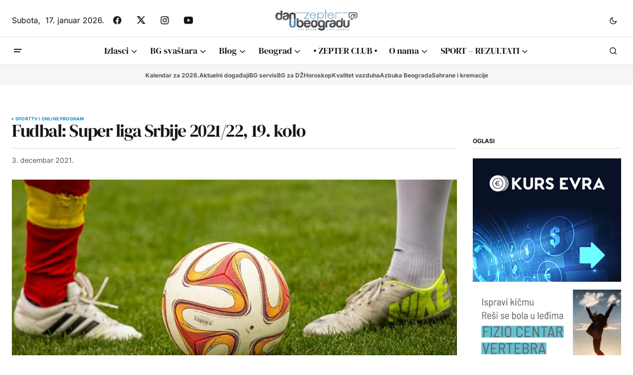

--- FILE ---
content_type: text/html; charset=utf-8
request_url: https://www.google.com/recaptcha/api2/aframe
body_size: 247
content:
<!DOCTYPE HTML><html><head><meta http-equiv="content-type" content="text/html; charset=UTF-8"></head><body><script nonce="2tDToLmFOg8t2peK_3kl5w">/** Anti-fraud and anti-abuse applications only. See google.com/recaptcha */ try{var clients={'sodar':'https://pagead2.googlesyndication.com/pagead/sodar?'};window.addEventListener("message",function(a){try{if(a.source===window.parent){var b=JSON.parse(a.data);var c=clients[b['id']];if(c){var d=document.createElement('img');d.src=c+b['params']+'&rc='+(localStorage.getItem("rc::a")?sessionStorage.getItem("rc::b"):"");window.document.body.appendChild(d);sessionStorage.setItem("rc::e",parseInt(sessionStorage.getItem("rc::e")||0)+1);localStorage.setItem("rc::h",'1768681215960');}}}catch(b){}});window.parent.postMessage("_grecaptcha_ready", "*");}catch(b){}</script></body></html>